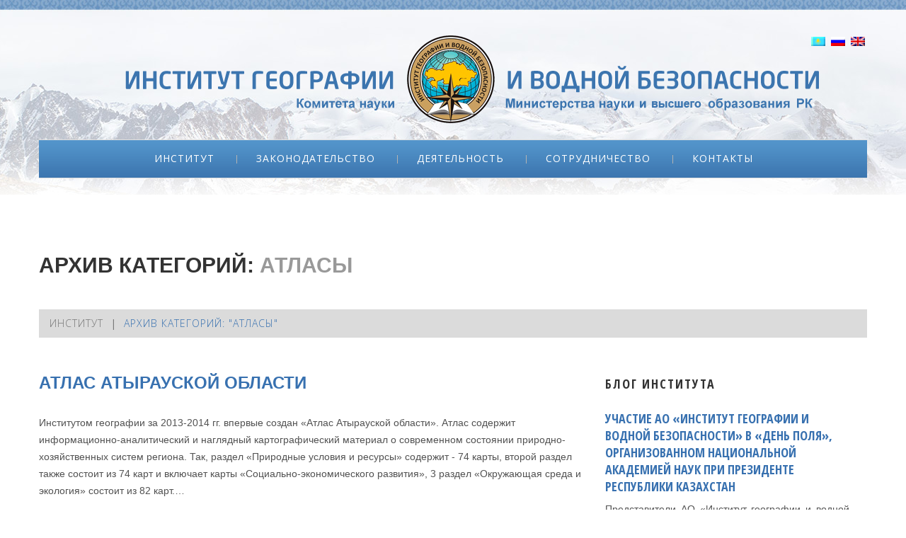

--- FILE ---
content_type: text/html; charset=UTF-8
request_url: https://ingeo.kz/?cat=47
body_size: 9970
content:
<!DOCTYPE html>
<!--[if lt IE 7 ]><html class="ie ie6" lang="ru-RU"> <![endif]-->
<!--[if IE 7 ]><html class="ie ie7" lang="ru-RU"> <![endif]-->
<!--[if IE 8 ]><html class="ie ie8" lang="ru-RU"> <![endif]-->
<!--[if IE 9 ]><html class="ie ie9" lang="ru-RU"> <![endif]-->
<!--[if (gt IE 9)|!(IE)]><!--><html lang="ru-RU"> <!--<![endif]-->
<head>
	<title>Архив категории &quot;Атласы&quot; | Институт географии Республики Казахстан</title>

<link rel="stylesheet" href="https://ingeo.kz/wp-content/plugins/sitepress-multilingual-cms/res/css/language-selector.css?v=3.1.9.7" type="text/css" media="all" />
	<meta name="description" content=" &raquo; Атласы | " />
	<meta charset="UTF-8" />
	<meta name="viewport" content="width=device-width, initial-scale=1.0">
	<link rel="profile" href="//gmpg.org/xfn/11" />
		<link rel="icon" href="http://ingeo.kz/wp-content/uploads/2015/04/favicon.ico" type="image/x-icon" />
		<link rel="pingback" href="https://ingeo.kz/xmlrpc.php" />
	<link rel="alternate" type="application/rss+xml" title="Институт географии Республики Казахстан" href="https://ingeo.kz/?feed=rss2" />
	<link rel="alternate" type="application/atom+xml" title="Институт географии Республики Казахстан" href="https://ingeo.kz/?feed=atom" />
	<link rel="stylesheet" type="text/css" media="all" href="https://ingeo.kz/wp-content/themes/theme47995/bootstrap/css/bootstrap.css" />
	<link rel="stylesheet" type="text/css" media="all" href="https://ingeo.kz/wp-content/themes/theme47995/bootstrap/css/responsive.css" />
	<link rel="stylesheet" type="text/css" media="all" href="https://ingeo.kz/wp-content/themes/CherryFramework/css/camera.css" />
	<link rel="stylesheet" type="text/css" media="all" href="https://ingeo.kz/wp-content/themes/theme47995/style.css" />
	<meta name="lang" content="ru_RU" /><link rel='dns-prefetch' href='//maps.googleapis.com' />
<link rel='dns-prefetch' href='//netdna.bootstrapcdn.com' />
<link rel='dns-prefetch' href='//fonts.googleapis.com' />
<link rel='dns-prefetch' href='//s.w.org' />
<link rel="alternate" type="application/rss+xml" title="Институт географии Республики Казахстан &raquo; Лента" href="https://ingeo.kz/?feed=rss2" />
<link rel="alternate" type="application/rss+xml" title="Институт географии Республики Казахстан &raquo; Лента рубрики Атласы" href="https://ingeo.kz/?feed=rss2&#038;cat=47" />
		<script type="text/javascript">
			window._wpemojiSettings = {"baseUrl":"https:\/\/s.w.org\/images\/core\/emoji\/12.0.0-1\/72x72\/","ext":".png","svgUrl":"https:\/\/s.w.org\/images\/core\/emoji\/12.0.0-1\/svg\/","svgExt":".svg","source":{"concatemoji":"https:\/\/ingeo.kz\/wp-includes\/js\/wp-emoji-release.min.js?ver=5.4.10"}};
			/*! This file is auto-generated */
			!function(e,a,t){var n,r,o,i=a.createElement("canvas"),p=i.getContext&&i.getContext("2d");function s(e,t){var a=String.fromCharCode;p.clearRect(0,0,i.width,i.height),p.fillText(a.apply(this,e),0,0);e=i.toDataURL();return p.clearRect(0,0,i.width,i.height),p.fillText(a.apply(this,t),0,0),e===i.toDataURL()}function c(e){var t=a.createElement("script");t.src=e,t.defer=t.type="text/javascript",a.getElementsByTagName("head")[0].appendChild(t)}for(o=Array("flag","emoji"),t.supports={everything:!0,everythingExceptFlag:!0},r=0;r<o.length;r++)t.supports[o[r]]=function(e){if(!p||!p.fillText)return!1;switch(p.textBaseline="top",p.font="600 32px Arial",e){case"flag":return s([127987,65039,8205,9895,65039],[127987,65039,8203,9895,65039])?!1:!s([55356,56826,55356,56819],[55356,56826,8203,55356,56819])&&!s([55356,57332,56128,56423,56128,56418,56128,56421,56128,56430,56128,56423,56128,56447],[55356,57332,8203,56128,56423,8203,56128,56418,8203,56128,56421,8203,56128,56430,8203,56128,56423,8203,56128,56447]);case"emoji":return!s([55357,56424,55356,57342,8205,55358,56605,8205,55357,56424,55356,57340],[55357,56424,55356,57342,8203,55358,56605,8203,55357,56424,55356,57340])}return!1}(o[r]),t.supports.everything=t.supports.everything&&t.supports[o[r]],"flag"!==o[r]&&(t.supports.everythingExceptFlag=t.supports.everythingExceptFlag&&t.supports[o[r]]);t.supports.everythingExceptFlag=t.supports.everythingExceptFlag&&!t.supports.flag,t.DOMReady=!1,t.readyCallback=function(){t.DOMReady=!0},t.supports.everything||(n=function(){t.readyCallback()},a.addEventListener?(a.addEventListener("DOMContentLoaded",n,!1),e.addEventListener("load",n,!1)):(e.attachEvent("onload",n),a.attachEvent("onreadystatechange",function(){"complete"===a.readyState&&t.readyCallback()})),(n=t.source||{}).concatemoji?c(n.concatemoji):n.wpemoji&&n.twemoji&&(c(n.twemoji),c(n.wpemoji)))}(window,document,window._wpemojiSettings);
		</script>
		<style type="text/css">
img.wp-smiley,
img.emoji {
	display: inline !important;
	border: none !important;
	box-shadow: none !important;
	height: 1em !important;
	width: 1em !important;
	margin: 0 .07em !important;
	vertical-align: -0.1em !important;
	background: none !important;
	padding: 0 !important;
}
</style>
	<link rel='stylesheet' id='flexslider-css'  href='https://ingeo.kz/wp-content/plugins/cherry-plugin/lib/js/FlexSlider/flexslider.css?ver=2.2.0' type='text/css' media='all' />
<link rel='stylesheet' id='owl-carousel-css'  href='https://ingeo.kz/wp-content/plugins/cherry-plugin/lib/js/owl-carousel/owl.carousel.css?ver=1.24' type='text/css' media='all' />
<link rel='stylesheet' id='owl-theme-css'  href='https://ingeo.kz/wp-content/plugins/cherry-plugin/lib/js/owl-carousel/owl.theme.css?ver=1.24' type='text/css' media='all' />
<link rel='stylesheet' id='font-awesome-css'  href='//netdna.bootstrapcdn.com/font-awesome/3.2.1/css/font-awesome.css?ver=3.2.1' type='text/css' media='all' />
<link rel='stylesheet' id='cherry-plugin-css'  href='https://ingeo.kz/wp-content/plugins/cherry-plugin/includes/css/cherry-plugin.css?ver=1.2.8.1' type='text/css' media='all' />
<link rel='stylesheet' id='wp-block-library-css'  href='https://ingeo.kz/wp-includes/css/dist/block-library/style.min.css?ver=5.4.10' type='text/css' media='all' />
<link rel='stylesheet' id='contact-form-7-css'  href='https://ingeo.kz/wp-content/plugins/contact-form-7/includes/css/styles.css?ver=4.2.2' type='text/css' media='all' />
<link rel='stylesheet' id='page-list-style-css'  href='https://ingeo.kz/wp-content/plugins/page-list/css/page-list.css?ver=5.1' type='text/css' media='all' />
<link rel='stylesheet' id='socialcountplus-style-css'  href='https://ingeo.kz/wp-content/plugins/social-count-plus/assets/css/counter.css?ver=2.0' type='text/css' media='all' />
<link rel='stylesheet' id='wpml-cms-nav-css-css'  href='https://ingeo.kz/wp-content/plugins/wpml-cms-nav/res/css/navigation.css?ver=1.4.7' type='text/css' media='all' />
<link rel='stylesheet' id='cms-navigation-style-base-css'  href='https://ingeo.kz/wp-content/plugins/wpml-cms-nav/res/css/cms-navigation-base.css?ver=1.4.7' type='text/css' media='screen' />
<link rel='stylesheet' id='cms-navigation-style-css'  href='https://ingeo.kz/wp-content/plugins/wpml-cms-nav/res/css/cms-navigation.css?ver=1.4.7' type='text/css' media='screen' />
<link rel='stylesheet' id='theme47995-css'  href='https://ingeo.kz/wp-content/themes/theme47995/main-style.css' type='text/css' media='all' />
<link rel='stylesheet' id='magnific-popup-css'  href='https://ingeo.kz/wp-content/themes/CherryFramework/css/magnific-popup.css?ver=0.9.3' type='text/css' media='all' />
<link rel='stylesheet' id='options_typography_Open+Sans-css'  href='//fonts.googleapis.com/css?family=Open+Sans&#038;subset=latin' type='text/css' media='all' />
<link rel='stylesheet' id='mpce-theme-css'  href='https://ingeo.kz/wp-content/plugins/motopress-content-editor/includes/css/theme.css?ver=1.5.8' type='text/css' media='all' />
<link rel='stylesheet' id='mpce-bootstrap-grid-css'  href='https://ingeo.kz/wp-content/plugins/motopress-content-editor/bootstrap/bootstrap-grid.min.css?ver=1.5.8' type='text/css' media='all' />
<script type='text/javascript' src='https://ingeo.kz/wp-content/themes/CherryFramework/js/jquery-1.7.2.min.js?ver=1.7.2'></script>
<script type='text/javascript' src='https://ingeo.kz/wp-content/plugins/cherry-plugin/lib/js/jquery.easing.1.3.js?ver=1.3'></script>
<script type='text/javascript' src='https://ingeo.kz/wp-content/plugins/cherry-plugin/lib/js/elasti-carousel/jquery.elastislide.js?ver=1.2.8.1'></script>
<script type='text/javascript' src='//maps.googleapis.com/maps/api/js?v=3.exp&#038;sensor=false&#038;ver=5.4.10'></script>
<script type='text/javascript' src='https://ingeo.kz/wp-content/themes/theme47995/js/custom.js?ver=1.0'></script>
<script type='text/javascript' src='https://ingeo.kz/wp-content/themes/CherryFramework/js/jquery-migrate-1.2.1.min.js?ver=1.2.1'></script>
<script type='text/javascript' src='https://ingeo.kz/wp-includes/js/swfobject.js?ver=2.2-20120417'></script>
<script type='text/javascript' src='https://ingeo.kz/wp-content/themes/CherryFramework/js/modernizr.js?ver=2.0.6'></script>
<script type='text/javascript' src='https://ingeo.kz/wp-content/themes/CherryFramework/js/jflickrfeed.js?ver=1.0'></script>
<script type='text/javascript' src='https://ingeo.kz/wp-content/themes/CherryFramework/js/custom.js?ver=1.0'></script>
<script type='text/javascript' src='https://ingeo.kz/wp-content/themes/CherryFramework/bootstrap/js/bootstrap.min.js?ver=2.3.0'></script>
<link rel='https://api.w.org/' href='https://ingeo.kz/index.php?rest_route=/' />
<link rel="EditURI" type="application/rsd+xml" title="RSD" href="https://ingeo.kz/xmlrpc.php?rsd" />
<link rel="wlwmanifest" type="application/wlwmanifest+xml" href="https://ingeo.kz/wp-includes/wlwmanifest.xml" /> 
<meta name="generator" content="WordPress 5.4.10" />
<meta name="generator" content="WPML ver:3.1.9.7 stt:47,1,65;0" />
<link rel="alternate" hreflang="kz-KZ" href="https://ingeo.kz/?cat=68&lang=kz" />
<link rel="alternate" hreflang="ru-RU" href="https://ingeo.kz/?cat=47" />
<link rel="alternate" hreflang="en-US" href="https://ingeo.kz/?cat=67&lang=en" />
<script>
 var system_folder = 'https://ingeo.kz/wp-content/themes/CherryFramework/admin/data_management/',
	 CHILD_URL ='https://ingeo.kz/wp-content/themes/theme47995',
	 PARENT_URL = 'https://ingeo.kz/wp-content/themes/CherryFramework', 
	 CURRENT_THEME = 'theme47995'</script>
<style type='text/css'>
body { background-color:#ffffff }
.header { background-image:url(https://ingeo.kz/wp-content/uploads/2015/04/header.jpg); background-repeat:repeat; background-position:top center; background-attachment:scroll; }
#search-4 > h3 {display:none !important;
}

#lang_sel_list {
  position: absolute;
  right: 0px;
  top: 1%;
}
#lang_sel_list a, #lang_sel_list a:visited  {
  background: none !important;
}
.widget > h3,.widget-title{
	font-weight:bold !important;
	font-size:18px !important;
 	font-family: 'Open Sans Condensed', sans-serif;
}

#lang_sel_list img.iclflag {
  position: relative;
 /* top: -45px;*/
  width: 20px;
  height: 13px;
}

ul.sub-menu {
width:400px !important;
  background-color: #4480B8 !important;
}

.sf-menu li li a {
color:#fff;
}

ul.posts-grid.row-fluid.unstyled.afk img {
  display: none;
}


.select-menu option.main_item { font-weight:bold; }
.slider {
padding-top: 50px;
}

</style>
<style type='text/css'>
h1 { font: bold 30px/35px Arial, Helvetica, sans-serif;  color:#333333; }
h2 { font: bold 24px/28px Arial, Helvetica, sans-serif;  color:#333333; }
h3 { font: bold 18px/24px Arial, Helvetica, sans-serif;  color:#333333; }
h4 { font: bold 18px/24px Arial, Helvetica, sans-serif;  color:#000000; }
h5 { font: normal 18px/24px Arial, Helvetica, sans-serif;  color:#333333; }
h6 { font: normal 12px/18px Arial, Helvetica, sans-serif;  color:#333333; }
body { font-weight: normal;}
.logo_h__txt, .logo_link { font: normal 48px/48px Open Sans;  color:#000000; }
.sf-menu > li > a { font: normal 14px/18px Open Sans;  color:#ffffff; }
.nav.footer-nav a { font: normal 12px/18px Open Sans;  color:#000000; }
</style>

<!-- BEGIN ExactMetrics v5.3.7 Universal Analytics - https://exactmetrics.com/ -->
<script>
(function(i,s,o,g,r,a,m){i['GoogleAnalyticsObject']=r;i[r]=i[r]||function(){
	(i[r].q=i[r].q||[]).push(arguments)},i[r].l=1*new Date();a=s.createElement(o),
	m=s.getElementsByTagName(o)[0];a.async=1;a.src=g;m.parentNode.insertBefore(a,m)
})(window,document,'script','https://www.google-analytics.com/analytics.js','ga');
  ga('create', 'UA-67970770-1', 'auto');
  ga('send', 'pageview');
</script>
<!-- END ExactMetrics Universal Analytics -->
		<!--[if lt IE 9]>
		<div id="ie7-alert" style="width: 100%; text-align:center;">
			<img src="http://tmbhtest.com/images/ie7.jpg" alt="Upgrade IE 8" width="640" height="344" border="0" usemap="#Map" />
			<map name="Map" id="Map"><area shape="rect" coords="496,201,604,329" href="http://www.microsoft.com/windows/internet-explorer/default.aspx" target="_blank" alt="Download Interent Explorer" /><area shape="rect" coords="380,201,488,329" href="http://www.apple.com/safari/download/" target="_blank" alt="Download Apple Safari" /><area shape="rect" coords="268,202,376,330" href="http://www.opera.com/download/" target="_blank" alt="Download Opera" /><area shape="rect" coords="155,202,263,330" href="http://www.mozilla.com/" target="_blank" alt="Download Firefox" /><area shape="rect" coords="35,201,143,329" href="http://www.google.com/chrome" target="_blank" alt="Download Google Chrome" />
			</map>
		</div>
	<![endif]-->
	<!--[if gte IE 9]><!-->
		<script src="https://ingeo.kz/wp-content/themes/CherryFramework/js/jquery.mobile.customized.min.js" type="text/javascript"></script>
		<script type="text/javascript">
			jQuery(function(){
				jQuery('.sf-menu').mobileMenu({defaultText: "Перейти в..."});
			});
		</script>
	<!--<![endif]-->
	<script type="text/javascript">
		// Init navigation menu
		jQuery(function(){
		// main navigation init
			jQuery('ul.sf-menu').superfish({
				delay: 1000, // the delay in milliseconds that the mouse can remain outside a sub-menu without it closing
				animation: {
					opacity: "show",
					height: "show"
				}, // used to animate the sub-menu open
				speed: "normal", // animation speed
				autoArrows: false, // generation of arrow mark-up (for submenu)
				disableHI: true // to disable hoverIntent detection
			});

		//Zoom fix
		//IPad/IPhone
			var viewportmeta = document.querySelector && document.querySelector('meta[name="viewport"]'),
				ua = navigator.userAgent,
				gestureStart = function () {
					viewportmeta.content = "width=device-width, minimum-scale=0.25, maximum-scale=1.6, initial-scale=1.0";
				},
				scaleFix = function () {
					if (viewportmeta && /iPhone|iPad/.test(ua) && !/Opera Mini/.test(ua)) {
						viewportmeta.content = "width=device-width, minimum-scale=1.0, maximum-scale=1.0";
						document.addEventListener("gesturestart", gestureStart, false);
					}
				};
			scaleFix();
		})
	</script>
	<!-- stick up menu -->
	<script type="text/javascript">
		jQuery(document).ready(function(){
			if(!device.mobile() && !device.tablet()){
				jQuery('.header .nav__primary').tmStickUp({
					correctionSelector: jQuery('#wpadminbar')
				,	listenSelector: jQuery('.listenSelector')
				,	active: false				,	pseudo: true				});
			}
		})
	</script>
</head>

<body class="archive category category-atlasy category-47">
	<div id="motopress-main" class="main-holder">
		<!--Begin #motopress-main-->
		<header class="motopress-wrapper header">
			<div class="container">
				<div class="row">
					<div class="span12" data-motopress-wrapper-file="wrapper/wrapper-header.php" data-motopress-wrapper-type="header" data-motopress-id="696f02e55ce3a">
						<div class="row">
	<div class="span12" data-motopress-type="static" data-motopress-static-file="static/static-logo.php">
		<!-- BEGIN LOGO -->
  
<div class="logo logo-ru pull-left">
	
				                <a href="https://ingeo.kz/" class="logo_h_ru logo_h logo_h__img"><img src="https://ingeo.kz/wp-content/themes/theme47995/images/logo-big-ru.png" alt="Институт географии Республики Казахстан" title=""></a>
            	</div>
<!-- END LOGO -->		
            <div id="lang_sel_list" class="lang_sel_list_horizontal">
            <ul>
                                <li class="icl-kz">
									<a href="https://ingeo.kz/?cat=68&lang=kz" class="lang_sel_other">
																					<img  class="iclflag" src="https://ingeo.kz/wp-content/plugins/sitepress-multilingual-cms/res/flags/kz.png" alt="kz"
													 title="Kazakh"/>&nbsp;
																			</a>
                </li>
                                <li class="icl-ru">
									<a href="https://ingeo.kz/?cat=47" class="lang_sel_sel">
																					<img  class="iclflag" src="https://ingeo.kz/wp-content/plugins/sitepress-multilingual-cms/res/flags/ru.png" alt="ru"
													 title="Русский"/>&nbsp;
																			</a>
                </li>
                                <li class="icl-en">
									<a href="https://ingeo.kz/?cat=67&lang=en" class="lang_sel_other">
																					<img  class="iclflag" src="https://ingeo.kz/wp-content/plugins/sitepress-multilingual-cms/res/flags/en.png" alt="en"
													 title="English"/>&nbsp;
																			</a>
                </li>
                            </ul>
</div>
	</div>
</div>
<div class="row">
	<div class="span12" data-motopress-type="static" data-motopress-static-file="static/static-nav.php">
		<!-- BEGIN MAIN NAVIGATION -->
<nav class="nav nav__primary clearfix">
<ul id="topnav" class="sf-menu"><li id="menu-item-2035" class="menu-item menu-item-type-post_type menu-item-object-page menu-item-home menu-item-has-children"><a href="https://ingeo.kz/">Институт</a>
<ul class="sub-menu">
	<li id="menu-item-2151" class="menu-item menu-item-type-post_type menu-item-object-page"><a href="https://ingeo.kz/?page_id=2">История</a></li>
	<li id="menu-item-8690" class="menu-item menu-item-type-post_type menu-item-object-page"><a href="https://ingeo.kz/?page_id=8684">ДИРЕКТОРА ИНСТИТУТА</a></li>
	<li id="menu-item-2157" class="menu-item menu-item-type-post_type menu-item-object-page"><a href="https://ingeo.kz/?page_id=2067">Структура и кадры</a></li>
	<li id="menu-item-2154" class="menu-item menu-item-type-post_type menu-item-object-page"><a href="https://ingeo.kz/?page_id=2065">АДМИНИСТРАЦИЯ ИНСТИТУТА</a></li>
	<li id="menu-item-2152" class="menu-item menu-item-type-post_type menu-item-object-page"><a href="https://ingeo.kz/?page_id=2069">Лаборатории</a></li>
	<li id="menu-item-2158" class="menu-item menu-item-type-post_type menu-item-object-page"><a href="https://ingeo.kz/?page_id=2073">Техническое оснащение</a></li>
	<li id="menu-item-2155" class="menu-item menu-item-type-post_type menu-item-object-page"><a href="https://ingeo.kz/?page_id=2075">Стационары</a></li>
	<li id="menu-item-2156" class="menu-item menu-item-type-post_type menu-item-object-page"><a href="https://ingeo.kz/?page_id=2079">Стратегия развития Института</a></li>
	<li id="menu-item-2171" class="menu-item menu-item-type-post_type menu-item-object-page"><a href="https://ingeo.kz/?page_id=2098">Достижения</a></li>
	<li id="menu-item-7376" class="menu-item menu-item-type-post_type menu-item-object-page"><a href="https://ingeo.kz/?page_id=7370">Наши лауреаты</a></li>
	<li id="menu-item-6178" class="menu-item menu-item-type-post_type menu-item-object-page"><a href="https://ingeo.kz/?page_id=6175">Блог Председатель Правления</a></li>
</ul>
</li>
<li id="menu-item-2038" class="menu-item menu-item-type-post_type menu-item-object-page menu-item-has-children"><a href="https://ingeo.kz/?page_id=1797">Законодательство</a>
<ul class="sub-menu">
	<li id="menu-item-2040" class="menu-item menu-item-type-post_type menu-item-object-page"><a href="https://ingeo.kz/?page_id=413">ЗАКОНЫ РК</a></li>
	<li id="menu-item-2181" class="menu-item menu-item-type-post_type menu-item-object-page"><a href="https://ingeo.kz/?page_id=2084">Нормативно-правовые акты</a></li>
	<li id="menu-item-2179" class="menu-item menu-item-type-post_type menu-item-object-page"><a href="https://ingeo.kz/?page_id=2086">Государственные и отраслевые программы</a></li>
	<li id="menu-item-2182" class="menu-item menu-item-type-post_type menu-item-object-page"><a href="https://ingeo.kz/?page_id=2088">Устав Института</a></li>
</ul>
</li>
<li id="menu-item-2037" class="menu-item menu-item-type-post_type menu-item-object-page menu-item-has-children"><a href="https://ingeo.kz/?page_id=2029">Деятельность</a>
<ul class="sub-menu">
	<li id="menu-item-2334" class="menu-item menu-item-type-post_type menu-item-object-page"><a href="https://ingeo.kz/?page_id=2332">Атласы</a></li>
	<li id="menu-item-2175" class="menu-item menu-item-type-post_type menu-item-object-page"><a href="https://ingeo.kz/?page_id=2090">Проекты</a></li>
	<li id="menu-item-6124" class="menu-item menu-item-type-post_type menu-item-object-page"><a href="https://ingeo.kz/?page_id=6123">Полевые исследования</a></li>
	<li id="menu-item-2176" class="menu-item menu-item-type-post_type menu-item-object-page"><a href="https://ingeo.kz/?page_id=2094">Публикации</a></li>
	<li id="menu-item-3546" class="menu-item menu-item-type-post_type menu-item-object-page"><a href="https://ingeo.kz/?page_id=3544">ТРУДЫ ИНСТИТУТА ГЕОГРАФИИ</a></li>
	<li id="menu-item-3569" class="menu-item menu-item-type-post_type menu-item-object-page"><a href="https://ingeo.kz/?page_id=3565">Журнал «Вопросы географии и геоэкологии»</a></li>
	<li id="menu-item-2173" class="menu-item menu-item-type-post_type menu-item-object-page"><a href="https://ingeo.kz/?page_id=2096">Конференции</a></li>
	<li id="menu-item-2174" class="menu-item menu-item-type-post_type menu-item-object-page"><a href="https://ingeo.kz/?page_id=2100">Лицензии и сертификаты</a></li>
</ul>
</li>
<li id="menu-item-2034" class="menu-item menu-item-type-post_type menu-item-object-page menu-item-has-children"><a href="https://ingeo.kz/?page_id=103">Сотрудничество</a>
<ul class="sub-menu">
	<li id="menu-item-2194" class="menu-item menu-item-type-post_type menu-item-object-page"><a href="https://ingeo.kz/?page_id=2105">Меморандумы, соглашения и договора</a></li>
	<li id="menu-item-2193" class="menu-item menu-item-type-post_type menu-item-object-page"><a href="https://ingeo.kz/?page_id=2107">Международные командировки</a></li>
	<li id="menu-item-2192" class="menu-item menu-item-type-post_type menu-item-object-page"><a href="https://ingeo.kz/?page_id=2109">Визиты и посещения Института</a></li>
</ul>
</li>
<li id="menu-item-2032" class="menu-item menu-item-type-post_type menu-item-object-page"><a href="https://ingeo.kz/?page_id=14">Контакты</a></li>
</ul></nav><!-- END MAIN NAVIGATION -->	</div>
</div>					</div>
				</div>
			</div>
		</header>
<div class="motopress-wrapper content-holder clearfix">
	<div class="container">
		<div class="row">
			<div class="span12" data-motopress-wrapper-file="category.php" data-motopress-wrapper-type="content">
				<div class="row">
					<div class="span12" data-motopress-type="static" data-motopress-static-file="static/static-title.php">
						<section class="title-section">
	<h1 class="title-header">
					Архив категорий: <small>Атласы</small>			
			</h1>
				<!-- BEGIN BREADCRUMBS-->
			<ul class="breadcrumb breadcrumb__t"><li><a href="https://ingeo.kz">Институт</a></li><li class="divider"></li><li class="active">Архив категорий: "Атласы"</li></ul>			<!-- END BREADCRUMBS -->
	</section><!-- .title-section -->
					</div>
				</div>
				<div class="row">
					<div class="span8 right right" id="content" data-motopress-type="loop" data-motopress-loop-file="loop/loop-blog.php">
						<!-- displays the tag's description from the Wordpress admin -->
<div class="post_wrapper"><article id="post-4080" class="post__holder post-4080 post type-post status-publish format-standard has-post-thumbnail hentry">
				<header class="post-header">
						<h2 class="post-title"><a href="https://ingeo.kz/?p=4080" title="Атлас Атырауской области">Атлас Атырауской области</a></h2>
		</header>
				
				<!-- Post Content -->
		<div class="post_content">
								<div class="excerpt">
					Институтом географии за 2013-2014 гг. впервые создан «Атлас Атырауской области». Атлас содержит информационно-аналитический и наглядный картографический материал о современном состоянии природно-хозяйственных систем региона. Так, раздел «Природные условия и ресурсы» содержит - 74 карты, второй раздел также состоит из 74 карт и включает карты «Социально-экономического развития», 3 раздел «Окружающая среда и экология» состоит из 82 карт.&hellip;				</div>
						<a href="https://ingeo.kz/?p=4080" class="btn btn-primary">Читать далее</a>
			<div class="clear"></div>
		</div>

		
		<!-- Post Meta -->
<!--// Post Meta -->
</article></div><div class="post_wrapper"><article id="post-2385" class="post__holder post-2385 post type-post status-publish format-standard has-post-thumbnail hentry">
				<header class="post-header">
						<h2 class="post-title"><a href="https://ingeo.kz/?p=2385" title="Национальный атлас">Национальный атлас</a></h2>
		</header>
				
				<!-- Post Content -->
		<div class="post_content">
								<div class="excerpt">
					НАЦИОНАЛЬНЫЙ АТЛАС РЕСПУБЛИКИ КАЗАХСТАН состоит из 3-х томов: Природные условия и ресурсы Социально-экономическое развитие Окружающая среда и экология Концептуальные  основы создания Атлас является иерархически организованной системой тематических карт, в которой выполнение комплексных оценок (карт верхнего уровня) включает  процедуру свертывания  компонентных  характеристик (карт нижнего уровня), т.е. переход от множества  частных показателей к  одному обобщающему. В основу&hellip;				</div>
						<a href="https://ingeo.kz/?p=2385" class="btn btn-primary">Читать далее</a>
			<div class="clear"></div>
		</div>

		
		<!-- Post Meta -->
<!--// Post Meta -->
</article></div><div class="post_wrapper"><article id="post-2383" class="post__holder post-2383 post type-post status-publish format-standard has-post-thumbnail hentry">
				<header class="post-header">
						<h2 class="post-title"><a href="https://ingeo.kz/?p=2383" title="АТЛАС ПРИРОДНЫХ  И ТЕХНОГЕННЫХ ОПАСНОСТЕЙ И РИСКОВ ЧРЕЗВЫЧАЙНЫХ СИТУАЦИЙ">АТЛАС ПРИРОДНЫХ  И ТЕХНОГЕННЫХ ОПАСНОСТЕЙ И РИСКОВ ЧРЕЗВЫЧАЙНЫХ СИТУАЦИЙ</a></h2>
		</header>
				
				<!-- Post Content -->
		<div class="post_content">
								<div class="excerpt">
					является принципиально новым научно-информационным, методологическим и фактологическим картографическим произведением, способным стать основой для принятия управленческих решений странового характера и разработки стратегических мероприятий по предотвращению чрезвычайных ситуаций Представлен   в 5 разделах: общий раздел (7 карт) организация предупреждения и ликвидации ЧС (7 карт), природные опасности и риски (108 карт), биолого-социальные опасности и риски (26 карт), техногенные опасности и&hellip;				</div>
						<a href="https://ingeo.kz/?p=2383" class="btn btn-primary">Читать далее</a>
			<div class="clear"></div>
		</div>

		
		<!-- Post Meta -->
<!--// Post Meta -->
</article></div><div class="post_wrapper"><article id="post-2381" class="post__holder post-2381 post type-post status-publish format-standard has-post-thumbnail hentry">
				<header class="post-header">
						<h2 class="post-title"><a href="https://ingeo.kz/?p=2381" title="Атлас Мангистауской области">Атлас Мангистауской области</a></h2>
		</header>
				
				<!-- Post Content -->
		<div class="post_content">
								<div class="excerpt">
					Представлена детальная информация и созданы серии карт социально-экономического развития области, отражающих пространственные закономерности: природно-ресурсного потенциала региона, Условий освоения и использования региона; населения; хозяйства региона и перспективах его развития. Впервые составлены карты геоморфологических процессов и риска природопользования, основанных на картографическом анализе геодинамических явлений  и направленные на  решение проблем экологической безопасности Впервые для области составлены карты ландшафтов&hellip;				</div>
						<a href="https://ingeo.kz/?p=2381" class="btn btn-primary">Читать далее</a>
			<div class="clear"></div>
		</div>

		
		<!-- Post Meta -->
<!--// Post Meta -->
</article></div><!-- Posts navigation -->					</div>
					<div class="span4 sidebar" id="sidebar" data-motopress-type="static-sidebar"  data-motopress-sidebar-file="sidebar.php">
						
<div id="text-5" class="visible-all-devices widget"><h3 class="widget-title">Блог Института</h3>			<div class="textwidget"><ul class="recent-posts  unstyled"><li class="recent-posts_li post-14670 post type-post status-publish format-standard hentry"><h5><a href="https://ingeo.kz/?p=14670" title="Участие АО «Институт географии и водной безопасности»  в «День поля», организованном Национальной Академией наук при Президенте Республики Казахстан">Участие АО «Институт географии и водной безопасности»  в «День поля», организованном Национальной Академией наук при Президенте Республики Казахстан</a></h5><div class="excerpt">Представители АО «Институт географии и водной безопасности» в лице Председателя Правления, д.г.н., профессора, академика НАН РК&nbsp; Медеу А.Р., руководителя лаборатории... </div><div class="clear"></div></li><!-- .entry (end) --><li class="recent-posts_li post-11802 post type-post status-publish format-standard hentry category-uncategorized category-conference cat-1-id cat-74-id"><h5><a href="https://ingeo.kz/?p=11802" title="«Мир стоит перед лицом водной драмы, и какая ситуация складывается у нас в Казахстане по Арало-Сырдариинскому бассейну»">«Мир стоит перед лицом водной драмы, и какая ситуация складывается у нас в Казахстане по Арало-Сырдариинскому бассейну»</a></h5><div class="excerpt">Для нашей страны, всего Центрально-Азиатского региона, мира вода становится одним из самых важных и самых ценных природных ресурсов. АО «Институт... </div><div class="clear"></div></li><!-- .entry (end) --><li class="recent-posts_li post-11517 post type-post status-publish format-standard hentry"><h5><a href="https://ingeo.kz/?p=11517" title="23.12.2023. ВИЗИТ МИНИСТРА ВОДНЫХ РЕСУРСОВ И ИРРИГАЦИИ РЕСПУБЛИКИ КАЗАХСТАН В ИНСТИТУТ ГЕОГРАФИИ И ВОДНОЙ БЕЗОПАСНОСТИ">23.12.2023. ВИЗИТ МИНИСТРА ВОДНЫХ РЕСУРСОВ И ИРРИГАЦИИ РЕСПУБЛИКИ КАЗАХСТАН В ИНСТИТУТ ГЕОГРАФИИ И ВОДНОЙ БЕЗОПАСНОСТИ</a></h5><div class="excerpt">В рамках рабочей встречи АО «Институт географии и водной безопасности МНВО РК» (Институт) посетил Министр водных ресурсов и ирригации (МВРИ)... </div><div class="clear"></div></li><!-- .entry (end) --></ul><!-- .recent-posts (end) -->
</div>
		</div>					</div>
				</div>
			</div>
		</div>
	</div>
</div>

		<footer class="motopress-wrapper footer">
			<div class="container">
				<div class="row">
					<div class="span12" data-motopress-wrapper-file="wrapper/wrapper-footer.php" data-motopress-wrapper-type="footer" data-motopress-id="696f02e564667">
						<div class="row copyright">
	<div class="span6" data-motopress-type="static" data-motopress-static-file="static/static-footer-logo.php">
		              
              
<div class="logo">
	<div class="logofoot ru">
		<!--img style="float: left; margin-right:5px;" src="/wp-content/themes/theme47995/images/logo.png" alt="" /-->		
	</div>
	<p style="padding-top:7px;">
        <strong>
            <span style="color:#3366ff; padding-top:20px; text-transform:uppercase;">Институт географии и водной безопасности</span>
        </strong>
        <br />
        <span style="text-transform:uppercase;">Республика Казахстан</span>
    </p>
</div>	</div>
	<div class="span6">
		<div class="row">
			<div class="span6" data-motopress-type="static" data-motopress-static-file="static/static-footer-text.php">
					<!--<div style="text-align: right !important; padding: 1% !important;">
    <a href="http://satbayev.university" target="_blank">
        <img src="http://satbayev.university/files/img/university/logo_footer_blue.png"
     style="max-width: 100% !important; width: 320px !important;" alt="НАО КазНИТУ имени К.Сатпаева">
    </a>
</div>-->

<div id="footer-text" class="footer-text">
		<div>
		</div>
	<div class="copi">
	&copy; 2026 All Rights Reserved	

	
	</div>
		
</div>			</div>		
		</div>
		<div class="row">
			<div class="span6" data-motopress-type="static" data-motopress-static-file="static/static-footer-nav.php">
							</div>
		</div>
	</div>
</div>					</div>
				</div>
			</div>
		</footer>
		<!--End #motopress-main-->
	</div>
	<div id="back-top-wrapper" class="visible-desktop">
		<p id="back-top">
			<a href="#top"><span></span></a>		</p>
	</div>
		<script type='text/javascript' src='https://ingeo.kz/wp-content/plugins/cherry-plugin/lib/js/FlexSlider/jquery.flexslider-min.js?ver=2.2.2'></script>
<script type='text/javascript'>
/* <![CDATA[ */
var items_custom = [[0,1],[480,2],[768,3],[980,4],[1170,5]];
/* ]]> */
</script>
<script type='text/javascript' src='https://ingeo.kz/wp-content/plugins/cherry-plugin/includes/js/cherry-plugin.js?ver=1.2.8.1'></script>
<script type='text/javascript' src='https://ingeo.kz/wp-content/plugins/contact-form-7/includes/js/jquery.form.min.js?ver=3.51.0-2014.06.20'></script>
<script type='text/javascript'>
/* <![CDATA[ */
var _wpcf7 = {"loaderUrl":"https:\/\/ingeo.kz\/wp-content\/plugins\/contact-form-7\/images\/ajax-loader.gif","sending":"\u041e\u0442\u043f\u0440\u0430\u0432\u043a\u0430..."};
/* ]]> */
</script>
<script type='text/javascript' src='https://ingeo.kz/wp-content/plugins/contact-form-7/includes/js/scripts.js?ver=4.2.2'></script>
<script type='text/javascript' src='https://ingeo.kz/wp-content/themes/CherryFramework/js/superfish.js?ver=1.5.3'></script>
<script type='text/javascript' src='https://ingeo.kz/wp-content/themes/CherryFramework/js/jquery.mobilemenu.js?ver=1.0'></script>
<script type='text/javascript' src='https://ingeo.kz/wp-content/themes/CherryFramework/js/jquery.magnific-popup.min.js?ver=0.9.3'></script>
<script type='text/javascript' src='https://ingeo.kz/wp-content/themes/CherryFramework/js/jplayer.playlist.min.js?ver=2.3.0'></script>
<script type='text/javascript' src='https://ingeo.kz/wp-content/themes/CherryFramework/js/jquery.jplayer.min.js?ver=2.6.0'></script>
<script type='text/javascript' src='https://ingeo.kz/wp-content/themes/CherryFramework/js/tmstickup.js?ver=1.0.0'></script>
<script type='text/javascript' src='https://ingeo.kz/wp-content/themes/CherryFramework/js/device.min.js?ver=1.0.0'></script>
<script type='text/javascript' src='https://ingeo.kz/wp-content/themes/CherryFramework/js/jquery.zaccordion.min.js?ver=2.1.0'></script>
<script type='text/javascript' src='https://ingeo.kz/wp-content/themes/CherryFramework/js/camera.min.js?ver=1.3.4'></script>
<script type='text/javascript' src='https://ingeo.kz/wp-includes/js/wp-embed.min.js?ver=5.4.10'></script>
<script type='text/javascript'>
/* <![CDATA[ */
var icl_vars = {"current_language":"ru","icl_home":"https:\/\/ingeo.kz"};
/* ]]> */
</script>
<script type='text/javascript' src='https://ingeo.kz/wp-content/plugins/sitepress-multilingual-cms/res/js/sitepress.js?ver=5.4.10'></script>
			<script type="text/javascript">
				deleteCookie('cf-cookie-banner');
			</script>
			 <!-- this is used by many Wordpress features and for plugins to work properly -->
</body>
</html>

--- FILE ---
content_type: text/css
request_url: https://ingeo.kz/wp-content/themes/theme47995/style.css
body_size: 1510
content:
/*--
	Theme Name: theme47995
	Theme URI: http://template-help.com/
	Description: A theme for Wordpress 3.7.x + from Template-Help.com Collection
	Author: Template_Help.com
	Author URL: http://www.Template-Help.com/
	Template: CherryFramework
	Version: 3.0
	MotoPress Version: 1.0
--*/
@import url("main-style.css");

.post-list_h .post-title {

    line-height: 1.2em;
}
#nav_menu-3 ul li, #nav_menu-4 ul  {
  background-color: #fff !important;
}

#nav_menu-3 ul.sub-menu {
  background-color: #fff !important;
}
.rukovodstvo td
{
  padding-right: 5px;
    padding-left: 5px;
}
.span9 .span4{
  margin-left:10px;
  padding-right:10px;
}

.recent-posts_li h5 {
	margin-bottom:0;
	padding:5px 15px 0 0;
}
.search-form input[type="text"] {
  text-transform: uppercase;
  font-size: 12px;
  font-family: 'Open Sans', sans-serif;
  font-weight: 300;
  letter-spacing: 1px;
  color: #787878;
  background-color: transparent;
  padding: 8px 5px 8px 17px;
  margin: 0;
  vertical-align: top;
  width: 280px;
  -webkit-box-shadow: none;
  -moz-box-shadow: none;
  box-shadow: none;
}
.recent-posts_li .excerpt{padding-right:25px; text-align:justify;}
.post-list .excerpt {text-align:justify;}
.recent-posts_li .featured-thumbnail {
  margin: 10px 10px 0 0;
}
 .recent-posts_li .excerpt {
font-family: Arial, Helvetica, sans-serif;
  font-size: 14px;
  line-height: 24px;
  color: #525252;
.page{padding-top:50px;}
}
.page-list{
list-style:none;
}
.sidebar{padding-top:50px;}
p{text-align:justify;}
#back-top span {
  background-color: #D2AB66;
}
h4{margin-top:0!important;}
#back-top span {
  display: block;
  margin-bottom: 7px;
  width: 50px;
  height: 50px;
  background: #0088cc url(images/up-arrow.png) no-repeat center center;
  -webkit-transition: 1s;
  -moz-transition: 1s;
  -o-transition: 1s;
  transition: 1s;
}
.thumbnail .featured-thumbnail{
clear:both!important;
}
.widget > h3,.widget-title{
	font-weight:bold !important;
	font-size:18px !important;
 	font-family: 'Open Sans Condensed', sans-serif;
}
.sf-menu {
	background-image: url(images/bgmenu.png);
	float:none;
	border-top:1px solid #dfdfdf;
	border-bottom:1px solid #dfdfdf;
	padding:17px 0 18px;
}

.hr {
	margin:30px 0 18px;
	height:20px;
	background:transparent url(images/hr.gif) repeat-x 0 0;
}

#nav_menu-3	ul li ,
#nav_menu-4	ul li {
	background: url("images/bullet.png") no-repeat scroll;
	font: 14px/18px Open Sans;
	text-transform: uppercase;
	padding: 0 5px 7px 28px;
	list-style: outside none none;
}

.sf-menu li li a{
	border-bottom: 1px groove;
}
	
.widget ul li::before {
    content: "" !important;
    font-family: FontAwesome;
    margin-right: 0!important;
}
 
.logofoot img {
	width: 60px;
	height:60px;
	vertical-align: middle;
}	

.logofoot {
    width: 60px;
    height: 60px;
    float: left;
    margin: 0 10px 0 0;
    background: url("images/logo-small-ru.jpg") 0 0 no-repeat;
}
.logofoot:hover,
.logofoot.ru:hover,
.logofoot.en:hover,
.logofoot.kz:hover{
    background-position: 0 -64px;
}
.logofoot.ru{
    background: url("images/logo-small-ru.jpg") 0 0 no-repeat;
}
.logofoot.en{
    background: url("images/logo-small-en.jpg") 0 0 no-repeat;
}
.logofoot.kz{
    background: url("images/logo-small-kz.jpg") 0 0 no-repeat;
}

.footer{
	background-image:url(images/bgfooter.png);
	background-position: bottom;
	background-repeat: repeat-x;
}

.albanza {
	float:right;
	margin-left: 50px;
}

.footer-text{
	width: 100%;
}



/*My style*/

 .page-list  .page_item{
  font: 200 15px/1.5 'Open Sans Condensed', sans-serif;
  border-bottom: 1px solid #ccc;
  text-transform: uppercase;
    line-height: 24px;
}

.page-list   .page_item a {
font-weight: bold;
  text-decoration: none;
  color: #3871B0;
  display: block;
  width: 720px;
 
  -webkit-transition: font-size 0.3s ease, background-color 0.3s ease;
  -moz-transition: font-size 0.3s ease, background-color 0.3s ease;
  -o-transition: font-size 0.3s ease, background-color 0.3s ease;
  -ms-transition: font-size 0.3s ease, background-color 0.3s ease;
  transition: font-size 0.3s ease, background-color 0.3s ease;
}

.page-list   .page_item a:hover {
transition: 0.5s;
  font-size: 17px;
  background: #f6f6f6;
}


#content {
    padding-top: 50px;
}


/*My style*/

 .page-list  .page_item{
  font: 200 15px/1.5 'Open Sans Condensed', sans-serif;
  border-bottom: 1px solid #ccc;
  text-transform: uppercase;
    line-height: 24px;
}

.page-list   .page_item a {
font-weight: bold;
  text-decoration: none;
  color: #3871B0;
  display: block;
  width: 720px;
 
  -webkit-transition: font-size 0.3s ease, background-color 0.3s ease;
  -moz-transition: font-size 0.3s ease, background-color 0.3s ease;
  -o-transition: font-size 0.3s ease, background-color 0.3s ease;
  -ms-transition: font-size 0.3s ease, background-color 0.3s ease;
  transition: font-size 0.3s ease, background-color 0.3s ease;
}

.page-list   .page_item a:hover {
transition: 0.5s;
  font-size: 17px;
  background: #f6f6f6;
}


#content {
    padding-top: 50px;
}



--- FILE ---
content_type: text/css
request_url: https://ingeo.kz/wp-content/plugins/social-count-plus/assets/css/counter.css?ver=2.0
body_size: 630
content:
.social-count-plus .clear{clear:both}.social-count-plus ul{list-style:none !important;margin:0;padding:0}.social-count-plus li{background:none;clear:none !important;float:left;margin:0;padding:0 0 20px;text-align:center;width:60px}.social-count-plus .vertical li{*zoom:1;display:block;float:none;padding-bottom:10px;width:100%}.social-count-plus .vertical li:after{content:"";display:table;clear:both}.social-count-plus span{display:block;padding:0;margin:0}.social-count-plus a{-webkit-transition:all 0.4s ease;-moz-transition:all 0.4s ease;-o-transition:all 0.4s ease;transition:all 0.4s ease;display:block;margin:0 auto;opacity:1}.social-count-plus a:hover{opacity:0.7}.social-count-plus .default a{background-color:transparent !important;background-image:url("../images/sprite-default.png") !important;background-repeat:no-repeat !important;height:32px !important;width:32px !important}.social-count-plus .circle a{background-image:url("../images/sprite-circle.png") !important;height:37px !important;width:36px !important}.social-count-plus .vertical a{float:left}.social-count-plus .vertical .items{float:left;margin-left:10px;text-align:left}.social-count-plus .count{display:block;font-size:14px;font-weight:bold;line-height:16px;margin:5px 0 0;padding:0}.social-count-plus .vertical .count{margin-top:3px}.social-count-plus .label{line-height:16px;font-size:9px;font-weight:normal;text-transform:capitalize}.social-count-plus .default .count-twitter a{background-position:0 0 !important}.social-count-plus .circle .count-twitter a{background-position:0 0 !important}.social-count-plus .default .count-facebook a{background-position:-32px 0 !important}.social-count-plus .circle .count-facebook a{background-position:-36px 0 !important}.social-count-plus .default .count-youtube a{background-position:-64px 0 !important}.social-count-plus .circle .count-youtube a{background-position:-72px 0 !important}.social-count-plus .default .count-googleplus a{background-position:-96px 0 !important}.social-count-plus .circle .count-googleplus a{background-position:-108px 0 !important}.social-count-plus .default .count-posts a{background-position:-128px 0 !important}.social-count-plus .circle .count-posts a{background-position:-144px 0 !important}.social-count-plus .default .count-comments a{background-position:-160px 0 !important}.social-count-plus .circle .count-comments a{background-position:-180px 0 !important}


--- FILE ---
content_type: text/css
request_url: https://ingeo.kz/wp-content/themes/theme47995/main-style.css
body_size: 5749
content:
@import url("../CherryFramework/style.css");
@import url(//fonts.googleapis.com/css?family=Open+Sans+Condensed:300,700);
@import url(//fonts.googleapis.com/css?family=Open+Sans:300,600,800);
h1, h2, h3 { text-transform:uppercase; }
h2 { margin:10px 0 13px 0; }
h3 {
	font-weight:300 !important;
	margin-bottom:20px;
	letter-spacing:2px;
}
@media (max-width: 767px) {
	h3 { margin-top:24px; }
}
h4 { text-transform:uppercase; }
.header {
	background-color:transparent;
	border:none;
	padding:50px 0 23px 0;
	text-align:center;
}
.logo {
	float:none !important;
	margin-bottom:23px;
}
@media (min-width: 768px) and (max-width: 979px) {
	.logo { width:100%; }
}
@media (max-width: 767px) {
	.logo { width:100%; }
}
.footer .logo { margin-bottom:0; }
@media (max-width: 767px) {
	.footer .logo { margin-bottom:15px; }
}
.logo_h {
	display:inline;
	vertical-align:top;
	letter-spacing:4px;
}
.logo_h__txt {
	font-weight:900 !important;
	text-transform:uppercase;
	margin-bottom:9px;
}
@media (max-width: 480px) {
	.logo_h__txt { font-size:35px !important; }
}
@media (max-width: 360px) {
	.logo_h__txt {
		font-size:30px !important;
		line-height:1.2em !important;
	}
}
.footer .logo_h {
	font-size:24px;
	line-height:1em;
	margin-bottom:1px;
	padding-top:3px;
	letter-spacing:2px;
}
.logo_link { font-weight:900 !important; }
@media (max-width: 480px) {
	.logo_link { font-size:35px !important; }
}
@media (max-width: 360px) {
	.logo_link {
		font-size:30px !important;
		line-height:1.2em !important;
	}
}
.footer .logo_link {
	font-size:24px !important;
	line-height:1em;
}
.logo_link:hover, .logo_link:focus {
	text-decoration:none;
	color:#3871B0;
}
.logo_tagline {
	font-family:'Open Sans Condensed', sans-serif;
	font-size:14px;
	font-weight:bold;
	letter-spacing:1px;
	color:#3871B0;
	margin:17px 0 0 0;
}
.footer .logo_tagline { margin-top:0; }
.nav__primary { margin-bottom:0; }
.sf-menu li:hover ul, .sf-menu li.sfHover ul {
	margin-top:23px;
	left:-28px;
}
ul.sf-menu li li:hover ul, ul.sf-menu li li.sfHover ul {
	margin-top:0;
	top:-18px;
}
.sf-menu {
	float:none;
	border-top:1px solid #dfdfdf;
	border-bottom:1px solid #dfdfdf;
	padding:17px 0 18px;
}
.sf-menu a {
	font-weight:300;
	text-transform:uppercase;
	letter-spacing:1px;
}
.sf-menu > li {
	background-color:transparent;
	float:none;
	display:inline-block;
	vertical-align:top;
	margin:0 27px 0 28px;
}
@media (min-width: 768px) and (max-width: 979px) {
	.sf-menu > li { margin:0 20px; }
}
.sf-menu > li:before {
	content:'';
	width:1px;
	height:13px;
	position:absolute;
	left:-28px;
	top:3px;
	background-repeat:no-repeat;
	background-position:0 0;
	background-image:url(images/nav-divider.png);
	pointer-events:none;
}
@media (min-width: 768px) and (max-width: 979px) {
	.sf-menu > li:before { left:-22px; }
}
.sf-menu > li:first-child:before { display:none; }
.sf-menu > li > a {
	padding:0;
	border:none;
	color:#787878;
}
.sf-menu li ul {
	width:136px;
	border:1px solid #dbdbdb;
	background-color:#fff;
	padding:18px 0 23px 0;
	-webkit-border-radius:1px;
	-moz-border-radius:1px;
	border-radius:1px;
}
.sf-menu li li {
	background-color:transparent;
	text-align:left;
}
.sf-menu li li a {
	padding:0;
	margin:0 17px;
	border:none;
	color:#787878;
	font-family:'Open Sans', sans-serif;
	font-size:12px;
	display:inline-block;
	vertical-align:top;
}
.sf-menu > li > a:hover, .sf-menu > li.sfHover> a, .sf-menu > li.current-menu-item > a, .sf-menu > li.current_page_item > a {
	background-color:transparent;
	color:#D2AB66;
}
.sf-menu li li > a:hover, .sf-menu li li.sfHover > a, .sf-menu li li.current-menu-item > a, .sf-menu li li.current_page_item > a {
	background-color:transparent;
	color:#D2AB66;
}
.sf-menu a.sf-with-ul { padding-right:0; }
.sf-sub-indicator {
	right:50%;
	margin-right:-5px;
	background-image:url(images/arrows-ffffff.png);
}
.sf-menu ul .sf-sub-indicator {
	position:relative;
	right:0;
	margin-right:0;
	display:inline-block;
	vertical-align:top;
}
.sf-menu ul a > .sf-sub-indicator { top:7px; }
.select-menu {
	height:34px;
	color:#3871B0;
	-webkit-box-shadow:none;
	-moz-box-shadow:none;
	box-shadow:none;
}
.select-menu:focus {
	-webkit-box-shadow:none;
	-moz-box-shadow:none;
	box-shadow:none;
}
.select-menu option { color:#3871B0; }
.camera_wrap .camera_pag {
	height:11px;
	margin-top:-31px;
}
.camera_wrap .camera_pag .camera_pag_ul {
	text-align:right;
	padding:0 21px 0 0;
}
.camera_wrap .camera_pag .camera_pag_ul li {
	margin:0 0 0 10px;
	width:11px;
	height:11px;
	vertical-align:top;
	background-color:#858585;
}
.camera_wrap .camera_pag .camera_pag_ul li:hover, .camera_wrap .camera_pag .camera_pag_ul li.cameracurrent { background-color:#fff; }
.camera_wrap .camera_pag .camera_pag_ul li > span { display:none; }
.content-holder { padding-bottom:50px; }
.home .content-holder { padding-bottom:5px; }
.title-header small {
	font-size:1em;
	font-weight:bold;
}
.breadcrumb__t {
	background-color:#dbdbdb;
	-webkit-border-radius:0px;
	-moz-border-radius:0px;
	border-radius:0px;
}
.breadcrumb__t li {
	text-shadow:none;
	font-size:14px;
	font-family:'Open Sans', sans-serif;
	font-weight:300;
	text-transform:uppercase;
	color:#3871B0;
	letter-spacing:1px;
}
.breadcrumb__t li.active { color:#3871B0; }
.breadcrumb__t li.divider:after {
	content:'|';
	padding:0 10px;
	font:14px/24px 'Open Sans', sans-serif;
	color:#787878;
}
.breadcrumb__t li a { color:#787878; }
.post-title a:hover, .post-title a:focus { text-decoration:none; }
.post .btn-primary {
	font-size:12px;
	padding:3px 14px;
}
.post_meta {
	border-color:#bcbcbc;
	font-size:14px;
	text-transform:uppercase;
	margin-bottom:0;
}
.post_meta>div.post_meta_unite { border-color:#bcbcbc; }
.post_meta div[class^="post_"] a {
	text-transform:inherit;
	color:#D2AB66;
}
.post_meta i { color:#525252; }
.pagination__posts ul {
	-webkit-box-shadow:none;
	-moz-box-shadow:none;
	box-shadow:none;
}
.pagination__posts ul li a {
	text-transform:uppercase;
	font-size:11px;
	font-family:'Open Sans', sans-serif;
	font-weight:300;
	-webkit-border-radius:0px !important;
	-moz-border-radius:0px !important;
	border-radius:0px !important;
}
.pagination__posts ul li a:hover, .pagination__posts ul li a:focus { color:#3871B0; }
.post-author {
	border:none;
	background-color:#fcfcfc;
	margin-bottom:0;
}
.post-author_h small {
	font-size:1em;
	font-weight:bold;
}
.post-author_link {
	margin-top:1.5em;
	text-transform:uppercase;
	color:#3871B0;
}
.post-author_link a { color:#D2AB66; }
.post-author_gravatar img {
	padding:0;
	border:none;
	background-color:transparent;
}
@media (min-width: 1200px) {
	.post-author_desc { overflow:hidden; }
}
#recent-author-posts { padding-top:30px; }
#recent-author-posts h3 { margin:0; }
#recent-author-comments { padding-top:20px; }
#recent-author-comments ul { margin-left:0; }
#recent-author-comments ul li {
	list-style-type:none;
	margin-bottom:5px;
}
#recent-author-comments ul li:before {
	font-family:FontAwesome;
	margin-right:5px;
}
.share-buttons {
	background-repeat:repeat-x;
	background-position:0 0;
	background-image:url(images/hr.gif);
	padding-top:45px;
}
.share-buttons span, .share-buttons li { line-height:18px; }
.related-posts {
	background-repeat:repeat-x;
	background-position:0 0;
	background-image:url(images/hr.gif);
	padding-top:28px;
	margin-top:40px;
}
.related-posts_item {
	font-size:14px;
	margin-bottom:5px;
}
.testimonial {
	border:none;
	background-color:#fcfcfc;
	-webkit-border-radius:0px;
	-moz-border-radius:0px;
	border-radius:0px;
}
.testimonial small {
	font-family:"Helvetica Neue", Helvetica, Arial, sans-serif;
	font-style:normal;
	padding:12px 0 0;
	font-size:11.9px;
}
.video_preview > div { padding:0; }
.video_preview.extra { margin:6px 0 17px 0; }
@media (min-width: 1200px) {
	.video_preview.extra img {
		height:262px;
		width:auto;
		max-width:none;
	}
}
.filter-wrapper strong {
	padding:0;
	font-family:'Open Sans', sans-serif;
	font-size:18px;
	font-weight:300;
	text-transform:uppercase;
	margin-right:15px;
}
.nav-pills li { margin-left:15px; }
@media (max-width: 480px) {
	.nav-pills li { margin-left:0; }
}
.nav-pills li:first-child { margin-left:0; }
.nav-pills li a {
	padding:0;
	background:none !important;
	margin-top:0 !important;
	margin-bottom:0 !important;
	line-height:24px;
	text-transform:uppercase;
	font-family:'Open Sans', sans-serif;
	font-size:18px;
	font-weight:300;
	color:#787878;
	-webkit-border-radius:0px;
	-moz-border-radius:0px;
	border-radius:0px;
}
@media (max-width: 480px) {
	.nav-pills li a { padding:0; }
}
.nav-pills li a:hover, .nav-pills li a:focus { color:#D2AB66; }
.nav-pills li.active a { color:#D2AB66 !important; }
.filterable-portfolio .caption__portfolio {
	background-color:#f8f8f8;
	padding:16px 20px 27px;
}
.filterable-portfolio .portfolio_item:hover .caption__portfolio { background-color:#f0f0f0; }
.filterable-portfolio h3 {
	font-size:24px;
	font-family:'Open Sans Condensed', sans-serif;
	font-weight:bold !important;
	line-height:28px;
	text-transform:uppercase;
	margin:0 0 10px 0;
	letter-spacing:0;
}
.filterable-portfolio h3 a:hover, .filterable-portfolio h3 a:focus { text-decoration:none; }
.filterable-portfolio .btn-primary { font-size:12px; }
.zoom-icon:before {
	margin:-32px 0 0 -32px;
	width:64px;
	height:64px;
	background:url(images/magnify-alt.png) 50% 50% no-repeat;
}
.single-pager a {
	text-transform:uppercase;
	font-family:'Open Sans', sans-serif;
	font-weight:300;
	-webkit-border-radius:0px !important;
	-moz-border-radius:0px !important;
	border-radius:0px !important;
}
.single-pager a:hover, .single-pager a:focus { color:#3871B0; }
.single-portfolio .featured-thumbnail.large {
	margin-bottom:0;
	padding-bottom:1.5em;
}
.flex-control-paging li a, .flex-control-paging li span, .owl-theme .owl-controls a, .owl-theme .owl-controls span { background:#3871B0; }
.flex-control-paging li a:hover, .flex-control-paging li span:hover, .owl-theme .owl-controls a:hover, .owl-theme .owl-controls span:hover { background:#D2AB66; }
.flex-control-paging li a.flex-active, .flex-control-paging li .active span, .owl-theme .owl-controls a.flex-active, .owl-theme .owl-controls .active span { background:#D2AB66; }
.comment-holder {
	background-repeat:repeat-x;
	background-position:0 0;
	background-image:url(images/hr.gif);
	padding-top:40px;
}
.comment .comment-body {
	margin-top:10px;
	padding:20px;
	border:none;
	background:#fcfcfc;
}
.comment.bypostauthor .comment-body { background:#fcfcfc; }
.comment-author .author {
	width:80px;
	text-align:left;
	text-transform:uppercase;
	color:#D2AB66;
	font-size:14px;
	font-weight:normal;
}
.comment-list ul.children { margin-left:50px; }
@media (min-width: 768px) and (max-width: 979px) {
	.comment-list ul.children { margin:0; }
}
@media (max-width: 767px) {
	.comment-list ul.children { margin:0; }
}
.comment-meta { color:#3871B0; }
.reply a {
	color:#D2AB66;
	text-transform:uppercase;
}
.reply a:hover { text-decoration:underline !important; }
.nocomments { margin-bottom:30px; }
#respond {
	background-repeat:repeat-x;
	background-position:0 0;
	background-image:url(images/hr.gif);
	padding-top:30px;
}
#commentform input[type="text"] { padding:7px 12px 8px; }
#sidebar { padding-top:53px; }
.widget {
	background-repeat:repeat-x;
	background-position:0 0;
	background-image:url(images/hr.gif);
	padding:32px 0 0 0;
	margin-bottom:29px;
}
.widget[id^="search-"], .widget[id^="socialcountplus-"] {
	background-image:none;
	padding-top:0;
	margin-top:0;
}
.widget[id^="search-"] { margin-bottom:33px; }
.widget:first-child {
	background-image:none;
	padding-top:0;
	margin-top:0;
}
.widget > h3 { margin:0 0 25px 0; }
.widget ul { margin-left:0; }
.widget ul li {
	list-style-type:none;
	margin-bottom:5px;
}
.widget ul li:before {
	font-family:FontAwesome;
	margin-right:5px;
}
.widget ul ul { margin:5px 0 0 12px; }
#wp-calendar td#today {
	font-weight:bold;
	color:#3871B0;
	background-color:#D2AB66;
}
#wp-calendar tbody a { font-weight:bold; }
#wp-calendar caption {
	margin-bottom:5px;
	padding:4px 0;
	color:#3871B0;
	font-weight:bold;
	font-size:16px;
	text-align:center;
}
#wp-calendar thead th {
	padding:7px 0;
	color:#3871B0;
	text-align:center;
	font-size:14px;
}
.search-form form {
	background-color:#dbdbdb;
	height:40px;
}
.error404 .search-form form { width:370px; }
.ie8 .error404 .search-form form { width:300px; }
@media (max-width: 1200px) {
	.error404 .search-form form { width:300px; }
}
@media (min-width: 768px) and (max-width: 979px) {
	.error404 .search-form form { width:228px; }
}
@media (max-width: 767px) {
	.error404 .search-form form { width:auto; }
}
.search-no-results .search-form form { width:auto; }
.search-form input[type="text"] {
	text-transform:uppercase;
	font-size:12px;
	font-family:'Open Sans', sans-serif;
	font-weight:300;
	letter-spacing:1px;
	color:#787878;
	background-color:transparent;
	padding:8px 5px 8px 17px;
	margin:0;
	vertical-align:top;
	width:310px;
	-webkit-box-shadow:none;
	-moz-box-shadow:none;
	box-shadow:none;
}
.search-form input[type="text"]::-moz-placeholder {
	color:#787878;
	opacity:1;
}
.search-form input[type="text"]::-ms-input-placeholder { color:#787878; }
.search-form input[type="text"]::-webkit-input-placeholder { color:#787878; }
.search-form input[type="text"]:-moz-placeholder { color:#787878; }
.search-form input[type="text"]:-ms-input-placeholder { color:#787878; }
.search-form input[type="text"]::-webkit-input-placeholder { color:#787878; }
.ie8 .search-form input[type="text"] { width:240px; }
@media (max-width: 1200px) {
	.search-form input[type="text"] { width:240px; }
}
@media (min-width: 768px) and (max-width: 979px) {
	.search-form input[type="text"] { width:167px; }
}
@media (max-width: 767px) {
	.search-form input[type="text"] {
		width:100%;
		height:40px;
		padding-right:45px;
		-webkit-box-sizing:border-box;
		-moz-box-sizing:border-box;
		box-sizing:border-box;
	}
}
.search-no-results .search-form input[type="text"] {
	width:100%;
	height:40px;
	padding-right:45px;
	-webkit-box-sizing:border-box;
	-moz-box-sizing:border-box;
	box-sizing:border-box;
}
.search-form input[type="text"]:focus {
	-webkit-box-shadow:none;
	-moz-box-shadow:none;
	box-shadow:none;
}
.search-form_is {
	background-color:transparent;
	border:none;
	margin:7px 0 0 0;
}
@media (max-width: 767px) {
	.search-form_is {
		position:absolute;
		right:10px;
		top:0;
	}
}
.search-no-results .search-form_is {
	position:absolute;
	right:10px;
	top:0;
}
.search-form_is:hover { color:#fff; }
.social_li { margin-bottom:0 !important; }
.social_li:before { display:none; }
.social__list li { margin-bottom:5px !important; }
.comments-custom li { margin:0 !important; }
.comments-custom li:before { display:none; }
.flickr_li { margin-bottom:0 !important; }
.flickr_li:before { display:none; }
.flickr_li .thumbnail:hover, .flickr_li .thumbnail:focus {
	-webkit-box-shadow:none;
	-moz-box-shadow:none;
	box-shadow:none;
}
.banners {
	background-repeat:repeat-x;
	background-position:0 0;
	background-image:url(images/hr.gif);
	padding:32px 0 0 0;
	margin-bottom:29px;
}
.banners:first-child {
	background-image:none;
	padding-top:0;
	margin-top:0;
}
.post-list li {
	padding:0;
	margin-top:34px;
	margin-bottom:0 !important;
}
.post-list li:before { display:none !important; }
.popular .post-list li { margin-top:20px; }
.post-list li:first-child { margin-top:0 !important; }
.post-list .featured-thumbnail {
	margin-top:0;
	margin-bottom:0;
}
.ie8 .post-list .featured-thumbnail { margin-bottom:15px; }
@media (max-width: 1200px) {
	.post-list .featured-thumbnail { margin-bottom:15px; }
}
.post-list_h {
	margin:0 0 3px 0;
	font-family:'Open Sans Condensed', sans-serif;
	font-weight:bold;
	text-transform:uppercase;
}
.post-list_h .post-title {
	font-size:18px;
	line-height:1.2em;
}
.post-list_h .post-title:hover, .post-list_h .post-title:focus { text-decoration:none; }
.post-list time {
	font-family:'Open Sans', sans-serif;
	font-size:11px;
	font-weight:300;
	line-height:1.2em;
	text-transform:uppercase;
	color:#3871B0;
	background-color:#ededed;
	padding:6px 14px 7px;
	margin-bottom:10px;
	display:inline-block;
	vertical-align:top;
}
.popular .post-list time {
	float:left;
	display:block;
}
@media (min-width: 768px) and (max-width: 979px) {
	.popular .post-list time {
		float:none;
		margin-bottom:0;
	}
}
.post-list .excerpt { margin-bottom:14px; }
.popular .post-list .excerpt { margin-bottom:5px; }
.post-list_comment {
	font-family:'Open Sans', sans-serif;
	font-size:11px;
	line-height:1.2em;
	text-transform:uppercase;
	color:#3871B0;
	background-color:#ededed;
	padding:6px 14px 7px;
	margin-bottom:10px;
}
.popular .post-list_comment {
	text-align:right;
	display:block;
}
@media (min-width: 768px) and (max-width: 979px) {
	.popular .post-list_comment {
		text-align:left;
		padding-top:0;
	}
}
.post-list .btn-primary { font-size:12px; }
.social-count-plus { overflow:hidden; }
.social-count-plus .default {
	overflow:hidden;
	margin-bottom:-14px;
}
@media (max-width: 767px) {
	.social-count-plus .default {
		margin-bottom:0;
		overflow:visible;
		text-align:center;
	}
}
@media (max-width: 360px) {
	.social-count-plus .default { text-align:left; }
}
.social-count-plus .default li {
	width:168px;
	float:left;
	text-align:left;
	background-repeat:repeat-x;
	background-position:0 0;
	background-image:url(images/hr1.gif);
	padding:15px 0 14px 26px;
	margin-bottom:0 !important;
}
.social-count-plus .default li:before { display:none !important; }
.ie8 .social-count-plus .default li {
	width:136px;
	padding-left:20px;
}
@media (max-width: 1200px) {
	.social-count-plus .default li {
		width:136px;
		padding-left:20px;
	}
}
@media (min-width: 768px) and (max-width: 979px) {
	.social-count-plus .default li { width:86px; }
}
@media (max-width: 767px) {
	.social-count-plus .default li {
		background-image:none;
		padding:0;
		margin:0 28px 10px !important;
		width:auto !important;
		float:none;
		display:inline-block;
		vertical-align:top;
	}
}
@media (max-width: 480px) {
	.social-count-plus .default li { margin:0 12px 10px !important; }
}
@media (max-width: 360px) {
	.social-count-plus .default li {
		margin:0 0 10px 0 !important;
		width:auto !important;
		display:block;
	}
}
.social-count-plus .default li a {
	background:none !important;
	width:auto !important;
	height:auto !important;
}
@media (min-width: 768px) and (max-width: 979px) {
	.social-count-plus .default li a { text-align:center; }
}
@media (max-width: 767px) {
	.social-count-plus .default li a { text-align:center; }
}
@media (max-width: 360px) {
	.social-count-plus .default li a {
		display:inline-block !important;
		vertical-align:top;
	}
}
.social-count-plus .default li a:before {
	width:43px;
	height:43px;
	line-height:43px;
	font-family:FontAwesome;
	font-size:28px;
	background-color:#979797;
	color:#fff;
	float:left;
	text-align:center;
	margin:0 18px 0 0;
	-webkit-border-radius:43px;
	-moz-border-radius:43px;
	border-radius:43px;
}
.ie8 .social-count-plus .default li a:before { margin-right:10px; }
@media (max-width: 1200px) {
	.social-count-plus .default li a:before { margin-right:10px; }
}
@media (min-width: 768px) and (max-width: 979px) {
	.social-count-plus .default li a:before {
		float:none;
		display:inline-block;
		vertical-align:top;
		margin-bottom:5px;
		margin-right:0;
	}
}
@media (max-width: 767px) {
	.social-count-plus .default li a:before {
		float:none;
		display:inline-block;
		vertical-align:top;
		margin-right:0;
		margin-bottom:5px;
	}
}
@media (max-width: 360px) {
	.social-count-plus .default li a:before {
		float:left;
		margin-right:18px;
	}
}
.social-count-plus .default li a:hover, .social-count-plus .default li a:focus {
	text-decoration:none;
	opacity:1;
}
.social-count-plus .default li a:hover:before, .social-count-plus .default li a:focus:before { background-color:#D2AB66; }
.social-count-plus .default .count-twitter, .social-count-plus .default .count-facebook {
	background-image:none;
	padding-top:0;
}
.social-count-plus .default .count-twitter, .social-count-plus .default .count-youtube, .social-count-plus .default .count-posts {
	width:173px;
	border-right:1px solid #d9d9d9;
	padding-left:0 !important;
}
.ie8 .social-count-plus .default .count-twitter, .ie8 .social-count-plus .default .count-youtube, .ie8 .social-count-plus .default .count-posts { width:143px; }
@media (max-width: 1200px) {
	.social-count-plus .default .count-twitter, .social-count-plus .default .count-youtube, .social-count-plus .default .count-posts { width:143px; }
}
@media (min-width: 768px) and (max-width: 979px) {
	.social-count-plus .default .count-twitter, .social-count-plus .default .count-youtube, .social-count-plus .default .count-posts { width:115px; }
}
@media (max-width: 767px) {
	.social-count-plus .default .count-twitter, .social-count-plus .default .count-youtube, .social-count-plus .default .count-posts {
		width:auto;
		border:none;
	}
}
.social-count-plus .default .count-facebook, .social-count-plus .default .count-googleplus, .social-count-plus .default .count-comments { background-position:right 0; }
.social-count-plus .default .count-twitter a:before { content:'\f099'; }
.social-count-plus .default .count-facebook a:before { content:'\f09a'; }
.social-count-plus .default .count-youtube a:before { content:'\f167'; }
.social-count-plus .default .count-googleplus a:before { content:'\f0d5'; }
.social-count-plus .default .count-posts a:before { content:'\f040'; }
.social-count-plus .default .count-comments a:before { content:'\f086'; }
.social-count-plus .default .items { overflow:hidden; }
@media (max-width: 767px) {
	.social-count-plus .default .items { text-align:center; }
}
@media (max-width: 360px) {
	.social-count-plus .default .items {
		text-align:left;
		overflow:visible;
	}
}
.social-count-plus .default .items .count {
	font-family:'Open Sans', sans-serif;
	font-size:24px;
	font-weight:normal;
	line-height:1em;
	color:#434343;
	margin:-2px 0 2px;
}
.social-count-plus .default .items .label {
	background-color:transparent;
	font-size:14px;
	color:#525252;
	text-shadow:none;
	-webkit-border-radius:0px;
	-moz-border-radius:0px;
	border-radius:0px;
}
.mini-posts-list {
	margin:0;
	padding:0;
}
.mini-post-holder {
	padding:0;
	margin:0 0 15px;
	border:none;
}
.mini-post-holder h4 { margin:0 0 10px 0; }
.mini-post-holder h4 a:hover, .mini-post-holder h4 a:focus { text-decoration:none; }
.mini-post-content { overflow:hidden; }
.mini-post-meta { margin-bottom:15px; }
.mini-post-meta time {
	font-family:'Open Sans', sans-serif;
	font-size:11px;
	font-weight:300;
	line-height:1.2em;
	text-transform:uppercase;
	color:#3871B0;
	background-color:#ededed;
	padding:5px 14px 6px;
}
.posts-grid {
	margin:0;
	padding-top:6px;
}
.posts-grid li { margin-bottom:20px; }
@media (max-width: 767px) {
	.posts-grid li { overflow:hidden; }
}
.posts-grid li .featured-thumbnail {
	float:left;
	margin:0 20px 10px 0;
}
.ie8 .posts-grid li .featured-thumbnail img {
	max-width:none;
	width:100%;
}
.posts-grid .clear { clear:none; }
@media (min-width: 768px) and (max-width: 979px) {
	.posts-grid .clear { clear:both; }
}
.posts-grid .post_meta {
	border:none;
	padding:1px 15px;
	margin-bottom:10px;
	font-family:'Open Sans', sans-serif;
	font-size:11px;
	font-weight:300;
	text-transform:uppercase;
	color:#3871B0;
	background-color:#ededed;
	width:auto;
	display:inline-block;
	vertical-align:top;
}
.ie8 .posts-grid .post_meta {
	padding-left:10px;
	padding-right:10px;
}
@media (max-width: 1200px) {
	.posts-grid .post_meta {
		padding-left:10px;
		padding-right:10px;
	}
}
@media (min-width: 768px) and (max-width: 979px) {
	.posts-grid .post_meta { padding-bottom:2px; }
}
@media (min-width: 768px) and (max-width: 979px) {
	.posts-grid .post_meta .divider { display:none; }
}
.posts-grid .post_meta span[class^="post_"] { margin-right:0; }
@media (min-width: 768px) and (max-width: 979px) {
	.posts-grid .post_meta span[class^="post_"] {
		display:block;
		line-height:20px;
	}
}
.posts-grid .post_meta .post_author em { font-style:normal; }
.posts-grid .post_meta .post_author a:hover, .posts-grid .post_meta .post_author a:focus { color:#3871B0; }
.posts-grid h5 {
	font-family:'Open Sans Condensed', sans-serif;
	font-weight:bold;
	font-size:18px;
	line-height:24px;
	text-transform:uppercase;
	margin:0 0 0 0;
}
.posts-grid h5 a:hover, .posts-grid h5 a:focus { text-decoration:none; }
.posts-grid .excerpt { margin-bottom:0; }
.posts-grid.no-thumb .featured-thumbnail { display:none; }
.recent-posts { margin-bottom:21px !important; }
.recent-posts_li {
	margin-bottom:0;
	margin-top:25px;
}
.recent-posts_li:first-child { margin-top:0 !important; }
.recent-posts_li .featured-thumbnail { margin-top:6px; }
.ie8 .recent-posts_li .featured-thumbnail {
	float:none;
	display:inline-block;
	vertical-align:top;
	margin-bottom:10px;
}
@media (max-width: 1200px) {
	.recent-posts_li .featured-thumbnail {
		float:none;
		display:inline-block;
		vertical-align:top;
		margin-bottom:10px;
	}
}
@media (max-width: 767px) {
	.recent-posts_li .featured-thumbnail { float:left; }
}
@media (max-width: 480px) {
	.recent-posts_li .featured-thumbnail {
		float:none;
		display:inline-block;
		vertical-align:top;
		margin-bottom:10px;
		margin-right:0;
		width:auto;
	}
	.recent-posts_li .featured-thumbnail img { width:100%; }
}
.recent-posts_li h5 {
	font-size:18px;
	font-family:'Open Sans Condensed', sans-serif;
	font-weight:bold;
	line-height:24px;
	text-transform:uppercase;
	margin:0 0 8px 0;
}
.recent-posts_li h5 a:hover, .recent-posts_li h5 a:focus { text-decoration:none; }
.recent-posts_li .excerpt { margin-bottom:0; }
.recent-posts.extra-style { margin-bottom:0 !important; }
.recent-posts.extra-style li { margin-top:11px; }
.recent-posts.extra-style h5 { margin-bottom:0; }
.recent-posts.extra-style .featured-thumbnail { margin-bottom:12px; }
@media (max-width: 600px) {
	.recent-posts.extra-style .featured-thumbnail {
		float:none;
		display:inline-block;
		vertical-align:top;
	}
}
.accordion { margin-bottom:0; }
.accordion-group {
	border:none;
	border-top:1px solid #c2c2c2;
	border-left:1px solid #c2c2c2;
	margin-bottom:0;
	padding:0 0 0 15px;
	-webkit-border-radius:0px;
	-moz-border-radius:0px;
	border-radius:0px;
}
.accordion-group:first-child { border-top:none; }
.accordion-group:first-child .accordion-heading {
	top:-3px;
	position:relative;
}
.accordion-group:first-child .accordion-heading .accordion-toggle {
	padding-top:0;
	padding-bottom:8px;
	background-position:100% 2px;
}
.accordion-group:first-child .accordion-heading .accordion-toggle.active { background-position:100% 7px; }
.accordion-heading {
	border:none;
	font-weight:600;
	font-family:'Open Sans', sans-serif;
	text-transform:uppercase;
	line-height:1em;
}
.accordion-heading .accordion-toggle {
	padding:10px 0 11px;
	background-repeat:no-repeat;
	background-position:100% 12px;
	background-image:url(images/accordion-plus.gif);
}
.accordion-heading .accordion-toggle:hover, .accordion-heading .accordion-toggle:focus { text-decoration:none; }
.accordion-heading .accordion-toggle:focus { color:#3871B0; }
.accordion-heading .accordion-toggle.active {
	color:#D2AB66;
	background-position:100% 17px;
	background-image:url(images/accordion-minus.gif);
}
.accordion-inner {
	border:none;
	padding:0 0 6px 0;
	margin-top:-8px;
}
.footer {
	background-color:transparent;
	border:none;
	padding:0;
}
@media (max-width: 767px) {
	.footer { text-align:center; }
}
.footer .container {
	background-repeat:repeat-x;
	background-position:0 0;
	background-image:url(images/hr.gif);
	padding:33px 0 22px 0;
}
nav.footer-nav { margin-bottom:0; }
@media (min-width: 768px) and (max-width: 979px) {
	nav.footer-nav { float:right; }
}
@media (min-width: 768px) and (max-width: 979px) {
	nav.footer-nav ul { float:right; }
}
nav.footer-nav ul li:first-child { padding-left:0; }
@media (min-width: 768px) and (max-width: 979px) {
	nav.footer-nav ul li {
		float:left;
		padding:0 0 0 15px;
	}
}
nav.footer-nav ul li a:hover {
	color:#D2AB66;
	text-decoration:underline;
}
nav.footer-nav ul li.current-menu-item a {
	color:#D2AB66;
	text-decoration:underline;
}
.copyright { padding:0; }
.footer-text {
	float:right;
	font-family:'Open Sans', sans-serif;
	font-size:12px;
	color:#3871B0;
}
@media (max-width: 767px) {
	.footer-text {
		float:none;
		text-align:center;
		margin-bottom:0;
	}
}
.hr {
	margin:30px 0 18px;
	height:10px;
	background:transparent url(images/hr.gif) repeat-x 0 0;
}
.thumbnail, .featured-thumbnail {
	padding:0;
	border:none;
	-webkit-border-radius:0px;
	-moz-border-radius:0px;
	border-radius:0px;
	-webkit-box-shadow:none;
	-moz-box-shadow:none;
	box-shadow:none;
}
.btn-primary {
	border:none;
	font-weight:bold;
	text-transform:uppercase;
	letter-spacing:1px;
	color:#3871B0;
	text-shadow:none;
	background-color:#d2ab66;
	background-image:-moz-linear-gradient(top,#D2AB66,#D2AB66);
	background-image:-webkit-gradient(linear,0 0,0 100%,from(#D2AB66),to(#D2AB66));
	background-image:-webkit-linear-gradient(top,#D2AB66,#D2AB66);
	background-image:-o-linear-gradient(top,#D2AB66,#D2AB66);
	background-image:linear-gradient(to bottom,#D2AB66,#D2AB66);
	background-repeat:repeat-x;
	filter:progid:DXImageTransform.Microsoft.gradient(startColorstr='#ffd2ab66', endColorstr='#ffd2ab66', GradientType=0);
	border-color:#D2AB66 #D2AB66 #b68836;
	border-color:rgba(0,0,0,0.1) rgba(0,0,0,0.1) rgba(0,0,0,0.25);
	*background-color:#D2AB66;
	filter:progid:DXImageTransform.Microsoft.gradient(enabled = false);
	-webkit-border-radius:0px;
	-moz-border-radius:0px;
	border-radius:0px;
	-webkit-box-shadow:none;
	-moz-box-shadow:none;
	box-shadow:none;
}
.btn-primary:hover, .btn-primary:focus, .btn-primary:active, .btn-primary.active, .btn-primary.disabled, .btn-primary[disabled] {
	color:#3871B0;
	background-color:#D2AB66;
	*background-color:#cca052;
}
.btn-primary:active, .btn-primary.active { background-color:#c6953f \9; }
.btn-primary.btn-normal {
	font-size:12px;
	padding:3px 14px;
}
.btn-primary:hover, .btn-primary:focus {
	color:#fff;
	text-shadow:none;
	background-color:#3871b0;
	background-image:-moz-linear-gradient(top,#3871B0,#3871B0);
	background-image:-webkit-gradient(linear,0 0,0 100%,from(#3871B0),to(#3871B0));
	background-image:-webkit-linear-gradient(top,#3871B0,#3871B0);
	background-image:-o-linear-gradient(top,#3871B0,#3871B0);
	background-image:linear-gradient(to bottom,#3871B0,#3871B0);
	background-repeat:repeat-x;
	filter:progid:DXImageTransform.Microsoft.gradient(startColorstr='#ff3871b0', endColorstr='#ff3871b0', GradientType=0);
	border-color:#3871B0 #3871B0 #264c76;
	border-color:rgba(0,0,0,0.1) rgba(0,0,0,0.1) rgba(0,0,0,0.25);
	*background-color:#3871B0;
	filter:progid:DXImageTransform.Microsoft.gradient(enabled = false);
}
.btn-primary:hover:hover, .btn-primary:hover:focus, .btn-primary:hover:active, .btn-primary:hover.active, .btn-primary:hover.disabled, .btn-primary:hover[disabled], .btn-primary:focus:hover, .btn-primary:focus:focus, .btn-primary:focus:active, .btn-primary:focus.active, .btn-primary:focus.disabled, .btn-primary:focus[disabled] {
	color:#fff;
	background-color:#3871B0;
	*background-color:#32659d;
}
.btn-primary:hover:active, .btn-primary:hover.active, .btn-primary:focus:active, .btn-primary:focus.active { background-color:#2c5889 \9; }
input[type="submit"], input[type="reset"] {
	font-size:12px;
	height:30px;
}
select, textarea, input[type="text"], input[type="password"], input[type="datetime"], input[type="datetime-local"], input[type="date"], input[type="month"], input[type="time"], input[type="week"], input[type="number"], input[type="email"], input[type="url"], input[type="search"], input[type="tel"], input[type="color"], .uneditable-input {
	border:none;
	padding:7px 12px 8px;
	background-color:#fcfcfc;
	color:#7d7d7d;
	-webkit-border-radius:0px;
	-moz-border-radius:0px;
	border-radius:0px;
	-webkit-box-shadow:1px 1px 0 #e7e7e7;
	-moz-box-shadow:1px 1px 0 #e7e7e7;
	box-shadow:1px 1px 0 #e7e7e7;
}
select:focus, textarea:focus, input[type="text"]:focus, input[type="password"]:focus, input[type="datetime"]:focus, input[type="datetime-local"]:focus, input[type="date"]:focus, input[type="month"]:focus, input[type="time"]:focus, input[type="week"]:focus, input[type="number"]:focus, input[type="email"]:focus, input[type="url"]:focus, input[type="search"]:focus, input[type="tel"]:focus, input[type="color"]:focus, .uneditable-input:focus {
	-webkit-box-shadow:1px 1px 0 #e7e7e7;
	-moz-box-shadow:1px 1px 0 #e7e7e7;
	box-shadow:1px 1px 0 #e7e7e7;
}
.wpcf7-form p.field { overflow:visible; }
.wpcf7-form p.field input {
	padding:7px 12px 0;
	height:39px;
	line-height:24px;
}
.wpcf7-form textarea { padding:7px 12px 8px; }
.wpcf7-not-valid-tip { padding:7px 0 0 12px !important; }
#back-top a:hover span { background-color:#3871B0; }
#back-top span { background-color:#D2AB66; }
.clearfix { *zoom:1; }
.clearfix:before, .clearfix:after {
	display:table;
	content:"";
	line-height:0;
}
.clearfix:after { clear:both; }
.hide-text {
	font:0/0 a;
	color:transparent;
	text-shadow:none;
	background-color:transparent;
	border:0;
}
.input-block-level {
	display:block;
	width:100%;
	min-height:34px;
	-webkit-box-sizing:border-box;
	-moz-box-sizing:border-box;
	box-sizing:border-box;
}


--- FILE ---
content_type: text/plain
request_url: https://www.google-analytics.com/j/collect?v=1&_v=j102&a=1870832471&t=pageview&_s=1&dl=https%3A%2F%2Fingeo.kz%2F%3Fcat%3D47&ul=en-us%40posix&dt=%D0%90%D1%80%D1%85%D0%B8%D0%B2%20%D0%BA%D0%B0%D1%82%D0%B5%D0%B3%D0%BE%D1%80%D0%B8%D0%B8%20%22%D0%90%D1%82%D0%BB%D0%B0%D1%81%D1%8B%22%20%7C%20%D0%98%D0%BD%D1%81%D1%82%D0%B8%D1%82%D1%83%D1%82%20%D0%B3%D0%B5%D0%BE%D0%B3%D1%80%D0%B0%D1%84%D0%B8%D0%B8%20%D0%A0%D0%B5%D1%81%D0%BF%D1%83%D0%B1%D0%BB%D0%B8%D0%BA%D0%B8%20%D0%9A%D0%B0%D0%B7%D0%B0%D1%85%D1%81%D1%82%D0%B0%D0%BD&sr=1280x720&vp=1280x720&_u=IEBAAEABAAAAACAAI~&jid=9046797&gjid=1886163006&cid=669886345.1768882920&tid=UA-67970770-1&_gid=1673346106.1768882920&_r=1&_slc=1&z=2044045226
body_size: -448
content:
2,cG-B71GCRE2SE

--- FILE ---
content_type: application/javascript
request_url: https://ingeo.kz/wp-content/themes/theme47995/js/custom.js?ver=1.0
body_size: 465
content:
(function($){
$(function($){

    // Translate Widget Title
    var widgets_for_translate = $('.widget-for-translate');
    var locale = $('meta[name="lang"]').attr('content') || 'ru_RU' ;
    var regExpStr = 'title-' + locale.split('_')[0] + '-';

    widgets_for_translate.each(function () {
        var widget_wrap = $(this);
        var widget_title_wrap = widget_wrap.children('.widget-title');
        var widget_class_array = decodeURIComponent($(this).attr('class')).toLowerCase().split(' ');
        var widget_class_array_COUNT = widget_class_array.length;
        var new_title = '';

        for (var i = 0; i < widget_class_array_COUNT; i++) {
            if (widget_class_array[i].indexOf(regExpStr) != -1) {
                new_title = widget_class_array[i].replace(regExpStr, '').split('-').join(' ');
                widget_title_wrap.text(new_title);
                break;
                //console.log(widget_class_array[i]);
            }
        }
    });

});//end of DOM ready
})(jQuery); //end of immediately function